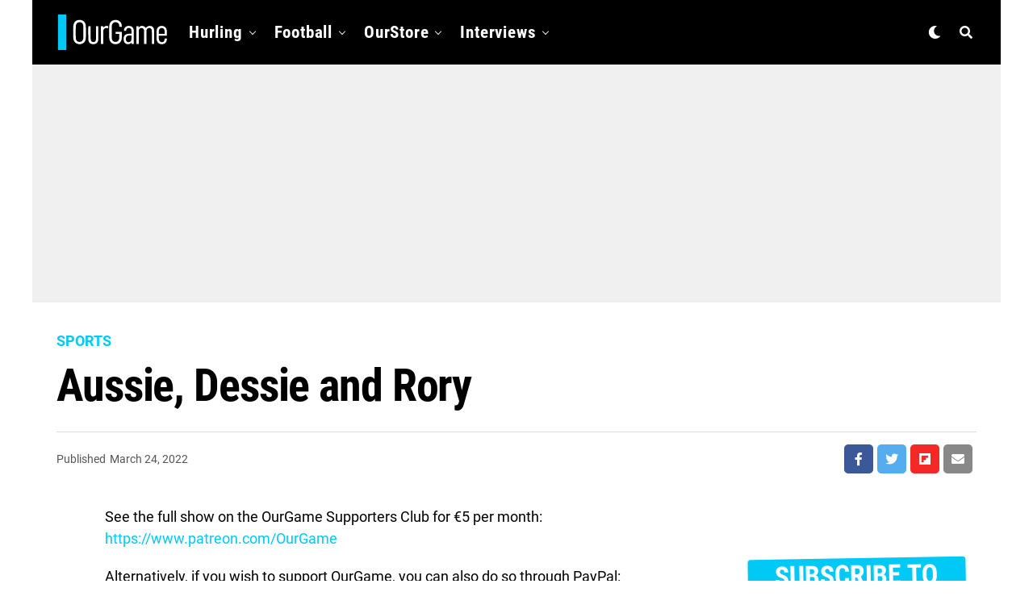

--- FILE ---
content_type: text/html; charset=utf-8
request_url: https://www.google.com/recaptcha/api2/aframe
body_size: 267
content:
<!DOCTYPE HTML><html><head><meta http-equiv="content-type" content="text/html; charset=UTF-8"></head><body><script nonce="3ZuJS_o95jGyC8naIy889A">/** Anti-fraud and anti-abuse applications only. See google.com/recaptcha */ try{var clients={'sodar':'https://pagead2.googlesyndication.com/pagead/sodar?'};window.addEventListener("message",function(a){try{if(a.source===window.parent){var b=JSON.parse(a.data);var c=clients[b['id']];if(c){var d=document.createElement('img');d.src=c+b['params']+'&rc='+(localStorage.getItem("rc::a")?sessionStorage.getItem("rc::b"):"");window.document.body.appendChild(d);sessionStorage.setItem("rc::e",parseInt(sessionStorage.getItem("rc::e")||0)+1);localStorage.setItem("rc::h",'1765565625363');}}}catch(b){}});window.parent.postMessage("_grecaptcha_ready", "*");}catch(b){}</script></body></html>

--- FILE ---
content_type: text/css
request_url: https://ourgame.ie/wp-content/cache/autoptimize/css/autoptimize_single_f764ed0ee36ecf2cedbc538a18b6bbca.css?ver=1647289960
body_size: 2190
content:
@font-face{font-family:'Heebo';font-style:normal;font-weight:300;font-display:swap;src:url('https://ourgame.ie/wp-content/uploads/omgf/zox-fonts/heebo-normal-300.eot');src:url('https://ourgame.ie/wp-content/uploads/omgf/zox-fonts/heebo-normal-300.woff2') format('woff2'),url('https://ourgame.ie/wp-content/uploads/omgf/zox-fonts/heebo-normal-300.woff') format('woff'),url('https://ourgame.ie/wp-content/uploads/omgf/zox-fonts/heebo-normal-300.ttf') format('ttf'),url('https://ourgame.ie/wp-content/uploads/omgf/zox-fonts/heebo-normal-300.svg') format('svg')}@font-face{font-family:'Heebo';font-style:normal;font-weight:400;font-display:swap;src:url('https://ourgame.ie/wp-content/uploads/omgf/zox-fonts/heebo-normal-400.woff2') format('woff2'),url('https://ourgame.ie/wp-content/uploads/omgf/zox-fonts/heebo-normal-400.woff') format('woff'),url('https://ourgame.ie/wp-content/uploads/omgf/zox-fonts/heebo-normal-400.ttf') format('ttf'),url('https://ourgame.ie/wp-content/uploads/omgf/zox-fonts/heebo-normal-400.svg') format('svg')}@font-face{font-family:'Heebo';font-style:normal;font-weight:500;font-display:swap;src:url('https://ourgame.ie/wp-content/uploads/omgf/zox-fonts/heebo-normal-500.woff2') format('woff2'),url('https://ourgame.ie/wp-content/uploads/omgf/zox-fonts/heebo-normal-500.woff') format('woff'),url('https://ourgame.ie/wp-content/uploads/omgf/zox-fonts/heebo-normal-500.ttf') format('ttf'),url('https://ourgame.ie/wp-content/uploads/omgf/zox-fonts/heebo-normal-500.svg') format('svg')}@font-face{font-family:'Heebo';font-style:normal;font-weight:700;font-display:swap;src:url('https://ourgame.ie/wp-content/uploads/omgf/zox-fonts/heebo-normal-700.woff2') format('woff2'),url('https://ourgame.ie/wp-content/uploads/omgf/zox-fonts/heebo-normal-700.woff') format('woff'),url('https://ourgame.ie/wp-content/uploads/omgf/zox-fonts/heebo-normal-700.ttf') format('ttf'),url('https://ourgame.ie/wp-content/uploads/omgf/zox-fonts/heebo-normal-700.svg') format('svg')}@font-face{font-family:'Heebo';font-style:normal;font-weight:900;font-display:swap;src:url('https://ourgame.ie/wp-content/uploads/omgf/zox-fonts/heebo-normal-900.woff2') format('woff2'),url('https://ourgame.ie/wp-content/uploads/omgf/zox-fonts/heebo-normal-900.woff') format('woff'),url('https://ourgame.ie/wp-content/uploads/omgf/zox-fonts/heebo-normal-900.ttf') format('ttf'),url('https://ourgame.ie/wp-content/uploads/omgf/zox-fonts/heebo-normal-900.svg') format('svg')}@font-face{font-family:'Heebo';font-style:normal;font-weight:800;font-display:swap;src:url('https://ourgame.ie/wp-content/uploads/omgf/zox-fonts/heebo-normal-800.woff2') format('woff2'),url('https://ourgame.ie/wp-content/uploads/omgf/zox-fonts/heebo-normal-800.woff') format('woff'),url('https://ourgame.ie/wp-content/uploads/omgf/zox-fonts/heebo-normal-800.ttf') format('ttf'),url('https://ourgame.ie/wp-content/uploads/omgf/zox-fonts/heebo-normal-800.svg') format('svg')}@font-face{font-family:'Alegreya';font-style:normal;font-weight:400;font-display:swap;src:url('https://ourgame.ie/wp-content/uploads/omgf/zox-fonts/alegreya-normal-400.woff2') format('woff2'),url('https://ourgame.ie/wp-content/uploads/omgf/zox-fonts/alegreya-normal-400.woff') format('woff'),url('https://ourgame.ie/wp-content/uploads/omgf/zox-fonts/alegreya-normal-400.ttf') format('ttf'),url('https://ourgame.ie/wp-content/uploads/omgf/zox-fonts/alegreya-normal-400.svg') format('svg')}@font-face{font-family:'Alegreya';font-style:normal;font-weight:500;font-display:swap;src:url('https://ourgame.ie/wp-content/uploads/omgf/zox-fonts/alegreya-normal-500.woff2') format('woff2'),url('https://ourgame.ie/wp-content/uploads/omgf/zox-fonts/alegreya-normal-500.woff') format('woff'),url('https://ourgame.ie/wp-content/uploads/omgf/zox-fonts/alegreya-normal-500.ttf') format('ttf'),url('https://ourgame.ie/wp-content/uploads/omgf/zox-fonts/alegreya-normal-500.svg') format('svg')}@font-face{font-family:'Alegreya';font-style:normal;font-weight:700;font-display:swap;src:url('https://ourgame.ie/wp-content/uploads/omgf/zox-fonts/alegreya-normal-700.woff2') format('woff2'),url('https://ourgame.ie/wp-content/uploads/omgf/zox-fonts/alegreya-normal-700.woff') format('woff'),url('https://ourgame.ie/wp-content/uploads/omgf/zox-fonts/alegreya-normal-700.ttf') format('ttf'),url('https://ourgame.ie/wp-content/uploads/omgf/zox-fonts/alegreya-normal-700.svg') format('svg')}@font-face{font-family:'Alegreya';font-style:normal;font-weight:800;font-display:swap;src:url('https://ourgame.ie/wp-content/uploads/omgf/zox-fonts/alegreya-normal-800.woff2') format('woff2'),url('https://ourgame.ie/wp-content/uploads/omgf/zox-fonts/alegreya-normal-800.woff') format('woff'),url('https://ourgame.ie/wp-content/uploads/omgf/zox-fonts/alegreya-normal-800.ttf') format('ttf'),url('https://ourgame.ie/wp-content/uploads/omgf/zox-fonts/alegreya-normal-800.svg') format('svg')}@font-face{font-family:'Alegreya';font-style:normal;font-weight:900;font-display:swap;src:url('https://ourgame.ie/wp-content/uploads/omgf/zox-fonts/alegreya-normal-900.woff2') format('woff2'),url('https://ourgame.ie/wp-content/uploads/omgf/zox-fonts/alegreya-normal-900.woff') format('woff'),url('https://ourgame.ie/wp-content/uploads/omgf/zox-fonts/alegreya-normal-900.ttf') format('ttf'),url('https://ourgame.ie/wp-content/uploads/omgf/zox-fonts/alegreya-normal-900.svg') format('svg')}@font-face{font-family:'Josefin Sans';font-style:normal;font-weight:300;font-display:swap;src:url('https://ourgame.ie/wp-content/uploads/omgf/zox-fonts/josefin-sans-normal-300.woff2') format('woff2'),url('https://ourgame.ie/wp-content/uploads/omgf/zox-fonts/josefin-sans-normal-300.woff') format('woff'),url('https://ourgame.ie/wp-content/uploads/omgf/zox-fonts/josefin-sans-normal-300.ttf') format('ttf'),url('https://ourgame.ie/wp-content/uploads/omgf/zox-fonts/josefin-sans-normal-300.svg') format('svg')}@font-face{font-family:'Josefin Sans';font-style:normal;font-weight:400;font-display:swap;src:url('https://ourgame.ie/wp-content/uploads/omgf/zox-fonts/josefin-sans-normal-400.woff2') format('woff2'),url('https://ourgame.ie/wp-content/uploads/omgf/zox-fonts/josefin-sans-normal-400.woff') format('woff'),url('https://ourgame.ie/wp-content/uploads/omgf/zox-fonts/josefin-sans-normal-400.ttf') format('ttf'),url('https://ourgame.ie/wp-content/uploads/omgf/zox-fonts/josefin-sans-normal-400.svg') format('svg')}@font-face{font-family:'Josefin Sans';font-style:normal;font-weight:700;font-display:swap;src:url('https://ourgame.ie/wp-content/uploads/omgf/zox-fonts/josefin-sans-normal-700.woff2') format('woff2'),url('https://ourgame.ie/wp-content/uploads/omgf/zox-fonts/josefin-sans-normal-700.woff') format('woff'),url('https://ourgame.ie/wp-content/uploads/omgf/zox-fonts/josefin-sans-normal-700.ttf') format('ttf'),url('https://ourgame.ie/wp-content/uploads/omgf/zox-fonts/josefin-sans-normal-700.svg') format('svg')}@font-face{font-family:'Josefin Sans';font-style:normal;font-weight:600;font-display:swap;src:url('https://ourgame.ie/wp-content/uploads/omgf/zox-fonts/josefin-sans-normal-600.woff2') format('woff2'),url('https://ourgame.ie/wp-content/uploads/omgf/zox-fonts/josefin-sans-normal-600.woff') format('woff'),url('https://ourgame.ie/wp-content/uploads/omgf/zox-fonts/josefin-sans-normal-600.ttf') format('ttf'),url('https://ourgame.ie/wp-content/uploads/omgf/zox-fonts/josefin-sans-normal-600.svg') format('svg')}@font-face{font-family:'Libre Franklin';font-style:normal;font-weight:400;font-display:swap;src:url('https://ourgame.ie/wp-content/uploads/omgf/zox-fonts/libre-franklin-normal-400.woff2') format('woff2'),url('https://ourgame.ie/wp-content/uploads/omgf/zox-fonts/libre-franklin-normal-400.woff') format('woff'),url('https://ourgame.ie/wp-content/uploads/omgf/zox-fonts/libre-franklin-normal-400.ttf') format('ttf'),url('https://ourgame.ie/wp-content/uploads/omgf/zox-fonts/libre-franklin-normal-400.svg') format('svg')}@font-face{font-family:'Libre Franklin';font-style:normal;font-weight:300;font-display:swap;src:url('https://ourgame.ie/wp-content/uploads/omgf/zox-fonts/libre-franklin-normal-300.woff2') format('woff2'),url('https://ourgame.ie/wp-content/uploads/omgf/zox-fonts/libre-franklin-normal-300.woff') format('woff'),url('https://ourgame.ie/wp-content/uploads/omgf/zox-fonts/libre-franklin-normal-300.ttf') format('ttf'),url('https://ourgame.ie/wp-content/uploads/omgf/zox-fonts/libre-franklin-normal-300.svg') format('svg')}@font-face{font-family:'Libre Franklin';font-style:normal;font-weight:500;font-display:swap;src:url('https://ourgame.ie/wp-content/uploads/omgf/zox-fonts/libre-franklin-normal-500.woff2') format('woff2'),url('https://ourgame.ie/wp-content/uploads/omgf/zox-fonts/libre-franklin-normal-500.woff') format('woff'),url('https://ourgame.ie/wp-content/uploads/omgf/zox-fonts/libre-franklin-normal-500.ttf') format('ttf'),url('https://ourgame.ie/wp-content/uploads/omgf/zox-fonts/libre-franklin-normal-500.svg') format('svg')}@font-face{font-family:'Libre Franklin';font-style:normal;font-weight:600;font-display:swap;src:url('https://ourgame.ie/wp-content/uploads/omgf/zox-fonts/libre-franklin-normal-600.woff2') format('woff2'),url('https://ourgame.ie/wp-content/uploads/omgf/zox-fonts/libre-franklin-normal-600.woff') format('woff'),url('https://ourgame.ie/wp-content/uploads/omgf/zox-fonts/libre-franklin-normal-600.ttf') format('ttf'),url('https://ourgame.ie/wp-content/uploads/omgf/zox-fonts/libre-franklin-normal-600.svg') format('svg')}@font-face{font-family:'Libre Franklin';font-style:normal;font-weight:700;font-display:swap;src:url('https://ourgame.ie/wp-content/uploads/omgf/zox-fonts/libre-franklin-normal-700.woff2') format('woff2'),url('https://ourgame.ie/wp-content/uploads/omgf/zox-fonts/libre-franklin-normal-700.woff') format('woff'),url('https://ourgame.ie/wp-content/uploads/omgf/zox-fonts/libre-franklin-normal-700.ttf') format('ttf'),url('https://ourgame.ie/wp-content/uploads/omgf/zox-fonts/libre-franklin-normal-700.svg') format('svg')}@font-face{font-family:'Libre Franklin';font-style:normal;font-weight:800;font-display:swap;src:url('https://ourgame.ie/wp-content/uploads/omgf/zox-fonts/libre-franklin-normal-800.woff2') format('woff2'),url('https://ourgame.ie/wp-content/uploads/omgf/zox-fonts/libre-franklin-normal-800.woff') format('woff'),url('https://ourgame.ie/wp-content/uploads/omgf/zox-fonts/libre-franklin-normal-800.ttf') format('ttf'),url('https://ourgame.ie/wp-content/uploads/omgf/zox-fonts/libre-franklin-normal-800.svg') format('svg')}@font-face{font-family:'Libre Franklin';font-style:normal;font-weight:900;font-display:swap;src:url('https://ourgame.ie/wp-content/uploads/omgf/zox-fonts/libre-franklin-normal-900.woff2') format('woff2'),url('https://ourgame.ie/wp-content/uploads/omgf/zox-fonts/libre-franklin-normal-900.woff') format('woff'),url('https://ourgame.ie/wp-content/uploads/omgf/zox-fonts/libre-franklin-normal-900.ttf') format('ttf'),url('https://ourgame.ie/wp-content/uploads/omgf/zox-fonts/libre-franklin-normal-900.svg') format('svg')}@font-face{font-family:'Frank Ruhl Libre';font-style:normal;font-weight:300;font-display:swap;src:url('https://ourgame.ie/wp-content/uploads/omgf/zox-fonts/frank-ruhl-libre-normal-300.woff2') format('woff2'),url('https://ourgame.ie/wp-content/uploads/omgf/zox-fonts/frank-ruhl-libre-normal-300.woff') format('woff'),url('https://ourgame.ie/wp-content/uploads/omgf/zox-fonts/frank-ruhl-libre-normal-300.ttf') format('ttf'),url('https://ourgame.ie/wp-content/uploads/omgf/zox-fonts/frank-ruhl-libre-normal-300.svg') format('svg')}@font-face{font-family:'Frank Ruhl Libre';font-style:normal;font-weight:500;font-display:swap;src:url('https://ourgame.ie/wp-content/uploads/omgf/zox-fonts/frank-ruhl-libre-normal-500.woff2') format('woff2'),url('https://ourgame.ie/wp-content/uploads/omgf/zox-fonts/frank-ruhl-libre-normal-500.woff') format('woff'),url('https://ourgame.ie/wp-content/uploads/omgf/zox-fonts/frank-ruhl-libre-normal-500.ttf') format('ttf'),url('https://ourgame.ie/wp-content/uploads/omgf/zox-fonts/frank-ruhl-libre-normal-500.svg') format('svg')}@font-face{font-family:'Frank Ruhl Libre';font-style:normal;font-weight:400;font-display:swap;src:url('https://ourgame.ie/wp-content/uploads/omgf/zox-fonts/frank-ruhl-libre-normal-400.woff2') format('woff2'),url('https://ourgame.ie/wp-content/uploads/omgf/zox-fonts/frank-ruhl-libre-normal-400.woff') format('woff'),url('https://ourgame.ie/wp-content/uploads/omgf/zox-fonts/frank-ruhl-libre-normal-400.ttf') format('ttf'),url('https://ourgame.ie/wp-content/uploads/omgf/zox-fonts/frank-ruhl-libre-normal-400.svg') format('svg')}@font-face{font-family:'Frank Ruhl Libre';font-style:normal;font-weight:700;font-display:swap;src:url('https://ourgame.ie/wp-content/uploads/omgf/zox-fonts/frank-ruhl-libre-normal-700.woff2') format('woff2'),url('https://ourgame.ie/wp-content/uploads/omgf/zox-fonts/frank-ruhl-libre-normal-700.woff') format('woff'),url('https://ourgame.ie/wp-content/uploads/omgf/zox-fonts/frank-ruhl-libre-normal-700.ttf') format('ttf'),url('https://ourgame.ie/wp-content/uploads/omgf/zox-fonts/frank-ruhl-libre-normal-700.svg') format('svg')}@font-face{font-family:'Frank Ruhl Libre';font-style:normal;font-weight:900;font-display:swap;src:url('https://ourgame.ie/wp-content/uploads/omgf/zox-fonts/frank-ruhl-libre-normal-900.woff2') format('woff2'),url('https://ourgame.ie/wp-content/uploads/omgf/zox-fonts/frank-ruhl-libre-normal-900.woff') format('woff'),url('https://ourgame.ie/wp-content/uploads/omgf/zox-fonts/frank-ruhl-libre-normal-900.ttf') format('ttf'),url('https://ourgame.ie/wp-content/uploads/omgf/zox-fonts/frank-ruhl-libre-normal-900.svg') format('svg')}@font-face{font-family:'Nunito Sans';font-style:normal;font-weight:300;font-display:swap;src:url('https://ourgame.ie/wp-content/uploads/omgf/zox-fonts/nunito-sans-normal-300.woff2') format('woff2'),url('https://ourgame.ie/wp-content/uploads/omgf/zox-fonts/nunito-sans-normal-300.woff') format('woff'),url('https://ourgame.ie/wp-content/uploads/omgf/zox-fonts/nunito-sans-normal-300.ttf') format('ttf'),url('https://ourgame.ie/wp-content/uploads/omgf/zox-fonts/nunito-sans-normal-300.svg') format('svg')}@font-face{font-family:'Nunito Sans';font-style:normal;font-weight:400;font-display:swap;src:url('https://ourgame.ie/wp-content/uploads/omgf/zox-fonts/nunito-sans-normal-400.woff2') format('woff2'),url('https://ourgame.ie/wp-content/uploads/omgf/zox-fonts/nunito-sans-normal-400.woff') format('woff'),url('https://ourgame.ie/wp-content/uploads/omgf/zox-fonts/nunito-sans-normal-400.ttf') format('ttf'),url('https://ourgame.ie/wp-content/uploads/omgf/zox-fonts/nunito-sans-normal-400.svg') format('svg')}@font-face{font-family:'Nunito Sans';font-style:normal;font-weight:600;font-display:swap;src:url('https://ourgame.ie/wp-content/uploads/omgf/zox-fonts/nunito-sans-normal-600.woff2') format('woff2'),url('https://ourgame.ie/wp-content/uploads/omgf/zox-fonts/nunito-sans-normal-600.woff') format('woff'),url('https://ourgame.ie/wp-content/uploads/omgf/zox-fonts/nunito-sans-normal-600.ttf') format('ttf'),url('https://ourgame.ie/wp-content/uploads/omgf/zox-fonts/nunito-sans-normal-600.svg') format('svg')}@font-face{font-family:'Nunito Sans';font-style:normal;font-weight:700;font-display:swap;src:url('https://ourgame.ie/wp-content/uploads/omgf/zox-fonts/nunito-sans-normal-700.woff2') format('woff2'),url('https://ourgame.ie/wp-content/uploads/omgf/zox-fonts/nunito-sans-normal-700.woff') format('woff'),url('https://ourgame.ie/wp-content/uploads/omgf/zox-fonts/nunito-sans-normal-700.ttf') format('ttf'),url('https://ourgame.ie/wp-content/uploads/omgf/zox-fonts/nunito-sans-normal-700.svg') format('svg')}@font-face{font-family:'Nunito Sans';font-style:normal;font-weight:800;font-display:swap;src:url('https://ourgame.ie/wp-content/uploads/omgf/zox-fonts/nunito-sans-normal-800.woff2') format('woff2'),url('https://ourgame.ie/wp-content/uploads/omgf/zox-fonts/nunito-sans-normal-800.woff') format('woff'),url('https://ourgame.ie/wp-content/uploads/omgf/zox-fonts/nunito-sans-normal-800.ttf') format('ttf'),url('https://ourgame.ie/wp-content/uploads/omgf/zox-fonts/nunito-sans-normal-800.svg') format('svg')}@font-face{font-family:'Nunito Sans';font-style:normal;font-weight:900;font-display:swap;src:url('https://ourgame.ie/wp-content/uploads/omgf/zox-fonts/nunito-sans-normal-900.woff2') format('woff2'),url('https://ourgame.ie/wp-content/uploads/omgf/zox-fonts/nunito-sans-normal-900.woff') format('woff'),url('https://ourgame.ie/wp-content/uploads/omgf/zox-fonts/nunito-sans-normal-900.ttf') format('ttf'),url('https://ourgame.ie/wp-content/uploads/omgf/zox-fonts/nunito-sans-normal-900.svg') format('svg')}@font-face{font-family:'Montserrat';font-style:normal;font-weight:300;font-display:swap;src:url('https://ourgame.ie/wp-content/uploads/omgf/zox-fonts/montserrat-normal-300.woff2') format('woff2'),url('https://ourgame.ie/wp-content/uploads/omgf/zox-fonts/montserrat-normal-300.woff') format('woff'),url('https://ourgame.ie/wp-content/uploads/omgf/zox-fonts/montserrat-normal-300.ttf') format('ttf'),url('https://ourgame.ie/wp-content/uploads/omgf/zox-fonts/montserrat-normal-300.svg') format('svg')}@font-face{font-family:'Montserrat';font-style:normal;font-weight:400;font-display:swap;src:url('https://ourgame.ie/wp-content/uploads/omgf/zox-fonts/montserrat-normal-400.woff2') format('woff2'),url('https://ourgame.ie/wp-content/uploads/omgf/zox-fonts/montserrat-normal-400.woff') format('woff'),url('https://ourgame.ie/wp-content/uploads/omgf/zox-fonts/montserrat-normal-400.ttf') format('ttf'),url('https://ourgame.ie/wp-content/uploads/omgf/zox-fonts/montserrat-normal-400.svg') format('svg')}@font-face{font-family:'Montserrat';font-style:normal;font-weight:500;font-display:swap;src:url('https://ourgame.ie/wp-content/uploads/omgf/zox-fonts/montserrat-normal-500.woff2') format('woff2'),url('https://ourgame.ie/wp-content/uploads/omgf/zox-fonts/montserrat-normal-500.woff') format('woff'),url('https://ourgame.ie/wp-content/uploads/omgf/zox-fonts/montserrat-normal-500.ttf') format('ttf'),url('https://ourgame.ie/wp-content/uploads/omgf/zox-fonts/montserrat-normal-500.svg') format('svg')}@font-face{font-family:'Montserrat';font-style:normal;font-weight:600;font-display:swap;src:url('https://ourgame.ie/wp-content/uploads/omgf/zox-fonts/montserrat-normal-600.woff2') format('woff2'),url('https://ourgame.ie/wp-content/uploads/omgf/zox-fonts/montserrat-normal-600.woff') format('woff'),url('https://ourgame.ie/wp-content/uploads/omgf/zox-fonts/montserrat-normal-600.ttf') format('ttf'),url('https://ourgame.ie/wp-content/uploads/omgf/zox-fonts/montserrat-normal-600.svg') format('svg')}@font-face{font-family:'Montserrat';font-style:normal;font-weight:700;font-display:swap;src:url('https://ourgame.ie/wp-content/uploads/omgf/zox-fonts/montserrat-normal-700.woff2') format('woff2'),url('https://ourgame.ie/wp-content/uploads/omgf/zox-fonts/montserrat-normal-700.woff') format('woff'),url('https://ourgame.ie/wp-content/uploads/omgf/zox-fonts/montserrat-normal-700.ttf') format('ttf'),url('https://ourgame.ie/wp-content/uploads/omgf/zox-fonts/montserrat-normal-700.svg') format('svg')}@font-face{font-family:'Montserrat';font-style:normal;font-weight:800;font-display:swap;src:url('https://ourgame.ie/wp-content/uploads/omgf/zox-fonts/montserrat-normal-800.woff2') format('woff2'),url('https://ourgame.ie/wp-content/uploads/omgf/zox-fonts/montserrat-normal-800.woff') format('woff'),url('https://ourgame.ie/wp-content/uploads/omgf/zox-fonts/montserrat-normal-800.ttf') format('ttf'),url('https://ourgame.ie/wp-content/uploads/omgf/zox-fonts/montserrat-normal-800.svg') format('svg')}@font-face{font-family:'Montserrat';font-style:normal;font-weight:900;font-display:swap;src:url('https://ourgame.ie/wp-content/uploads/omgf/zox-fonts/montserrat-normal-900.woff2') format('woff2'),url('https://ourgame.ie/wp-content/uploads/omgf/zox-fonts/montserrat-normal-900.woff') format('woff'),url('https://ourgame.ie/wp-content/uploads/omgf/zox-fonts/montserrat-normal-900.ttf') format('ttf'),url('https://ourgame.ie/wp-content/uploads/omgf/zox-fonts/montserrat-normal-900.svg') format('svg')}@font-face{font-family:'Anton';font-style:normal;font-weight:400;font-display:swap;src:url('https://ourgame.ie/wp-content/uploads/omgf/zox-fonts/anton-normal-400.woff2') format('woff2'),url('https://ourgame.ie/wp-content/uploads/omgf/zox-fonts/anton-normal-400.woff') format('woff'),url('https://ourgame.ie/wp-content/uploads/omgf/zox-fonts/anton-normal-400.ttf') format('ttf'),url('https://ourgame.ie/wp-content/uploads/omgf/zox-fonts/anton-normal-400.svg') format('svg')}@font-face{font-family:'Noto Serif';font-style:normal;font-weight:400;font-display:swap;src:url('https://ourgame.ie/wp-content/uploads/omgf/zox-fonts/noto-serif-normal-400.woff2') format('woff2'),url('https://ourgame.ie/wp-content/uploads/omgf/zox-fonts/noto-serif-normal-400.woff') format('woff'),url('https://ourgame.ie/wp-content/uploads/omgf/zox-fonts/noto-serif-normal-400.ttf') format('ttf'),url('https://ourgame.ie/wp-content/uploads/omgf/zox-fonts/noto-serif-normal-400.svg') format('svg')}@font-face{font-family:'Noto Serif';font-style:normal;font-weight:700;font-display:swap;src:url('https://ourgame.ie/wp-content/uploads/omgf/zox-fonts/noto-serif-normal-700.woff2') format('woff2'),url('https://ourgame.ie/wp-content/uploads/omgf/zox-fonts/noto-serif-normal-700.woff') format('woff'),url('https://ourgame.ie/wp-content/uploads/omgf/zox-fonts/noto-serif-normal-700.ttf') format('ttf'),url('https://ourgame.ie/wp-content/uploads/omgf/zox-fonts/noto-serif-normal-700.svg') format('svg')}@font-face{font-family:'Nunito';font-style:normal;font-weight:300;font-display:swap;src:url('https://ourgame.ie/wp-content/uploads/omgf/zox-fonts/nunito-normal-300.woff2') format('woff2'),url('https://ourgame.ie/wp-content/uploads/omgf/zox-fonts/nunito-normal-300.woff') format('woff'),url('https://ourgame.ie/wp-content/uploads/omgf/zox-fonts/nunito-normal-300.ttf') format('ttf'),url('https://ourgame.ie/wp-content/uploads/omgf/zox-fonts/nunito-normal-300.svg') format('svg')}@font-face{font-family:'Nunito';font-style:normal;font-weight:400;font-display:swap;src:url('https://ourgame.ie/wp-content/uploads/omgf/zox-fonts/nunito-normal-400.woff2') format('woff2'),url('https://ourgame.ie/wp-content/uploads/omgf/zox-fonts/nunito-normal-400.woff') format('woff'),url('https://ourgame.ie/wp-content/uploads/omgf/zox-fonts/nunito-normal-400.ttf') format('ttf'),url('https://ourgame.ie/wp-content/uploads/omgf/zox-fonts/nunito-normal-400.svg') format('svg')}@font-face{font-family:'Nunito';font-style:normal;font-weight:600;font-display:swap;src:url('https://ourgame.ie/wp-content/uploads/omgf/zox-fonts/nunito-normal-600.woff2') format('woff2'),url('https://ourgame.ie/wp-content/uploads/omgf/zox-fonts/nunito-normal-600.woff') format('woff'),url('https://ourgame.ie/wp-content/uploads/omgf/zox-fonts/nunito-normal-600.ttf') format('ttf'),url('https://ourgame.ie/wp-content/uploads/omgf/zox-fonts/nunito-normal-600.svg') format('svg')}@font-face{font-family:'Nunito';font-style:normal;font-weight:700;font-display:swap;src:url('https://ourgame.ie/wp-content/uploads/omgf/zox-fonts/nunito-normal-700.woff2') format('woff2'),url('https://ourgame.ie/wp-content/uploads/omgf/zox-fonts/nunito-normal-700.woff') format('woff'),url('https://ourgame.ie/wp-content/uploads/omgf/zox-fonts/nunito-normal-700.ttf') format('ttf'),url('https://ourgame.ie/wp-content/uploads/omgf/zox-fonts/nunito-normal-700.svg') format('svg')}@font-face{font-family:'Nunito';font-style:normal;font-weight:800;font-display:swap;src:url('https://ourgame.ie/wp-content/uploads/omgf/zox-fonts/nunito-normal-800.woff2') format('woff2'),url('https://ourgame.ie/wp-content/uploads/omgf/zox-fonts/nunito-normal-800.woff') format('woff'),url('https://ourgame.ie/wp-content/uploads/omgf/zox-fonts/nunito-normal-800.ttf') format('ttf'),url('https://ourgame.ie/wp-content/uploads/omgf/zox-fonts/nunito-normal-800.svg') format('svg')}@font-face{font-family:'Nunito';font-style:normal;font-weight:900;font-display:swap;src:url('https://ourgame.ie/wp-content/uploads/omgf/zox-fonts/nunito-normal-900.woff2') format('woff2'),url('https://ourgame.ie/wp-content/uploads/omgf/zox-fonts/nunito-normal-900.woff') format('woff'),url('https://ourgame.ie/wp-content/uploads/omgf/zox-fonts/nunito-normal-900.ttf') format('ttf'),url('https://ourgame.ie/wp-content/uploads/omgf/zox-fonts/nunito-normal-900.svg') format('svg')}@font-face{font-family:'Rajdhani';font-style:normal;font-weight:300;font-display:swap;src:url('https://ourgame.ie/wp-content/uploads/omgf/zox-fonts/rajdhani-normal-300.woff2') format('woff2'),url('https://ourgame.ie/wp-content/uploads/omgf/zox-fonts/rajdhani-normal-300.woff') format('woff'),url('https://ourgame.ie/wp-content/uploads/omgf/zox-fonts/rajdhani-normal-300.ttf') format('ttf'),url('https://ourgame.ie/wp-content/uploads/omgf/zox-fonts/rajdhani-normal-300.svg') format('svg')}@font-face{font-family:'Rajdhani';font-style:normal;font-weight:500;font-display:swap;src:url('https://ourgame.ie/wp-content/uploads/omgf/zox-fonts/rajdhani-normal-500.woff2') format('woff2'),url('https://ourgame.ie/wp-content/uploads/omgf/zox-fonts/rajdhani-normal-500.woff') format('woff'),url('https://ourgame.ie/wp-content/uploads/omgf/zox-fonts/rajdhani-normal-500.ttf') format('ttf'),url('https://ourgame.ie/wp-content/uploads/omgf/zox-fonts/rajdhani-normal-500.svg') format('svg')}@font-face{font-family:'Rajdhani';font-style:normal;font-weight:400;font-display:swap;src:url('https://ourgame.ie/wp-content/uploads/omgf/zox-fonts/rajdhani-normal-400.woff2') format('woff2'),url('https://ourgame.ie/wp-content/uploads/omgf/zox-fonts/rajdhani-normal-400.woff') format('woff'),url('https://ourgame.ie/wp-content/uploads/omgf/zox-fonts/rajdhani-normal-400.ttf') format('ttf'),url('https://ourgame.ie/wp-content/uploads/omgf/zox-fonts/rajdhani-normal-400.svg') format('svg')}@font-face{font-family:'Rajdhani';font-style:normal;font-weight:600;font-display:swap;src:url('https://ourgame.ie/wp-content/uploads/omgf/zox-fonts/rajdhani-normal-600.woff2') format('woff2'),url('https://ourgame.ie/wp-content/uploads/omgf/zox-fonts/rajdhani-normal-600.woff') format('woff'),url('https://ourgame.ie/wp-content/uploads/omgf/zox-fonts/rajdhani-normal-600.ttf') format('ttf'),url('https://ourgame.ie/wp-content/uploads/omgf/zox-fonts/rajdhani-normal-600.svg') format('svg')}@font-face{font-family:'Rajdhani';font-style:normal;font-weight:700;font-display:swap;src:url('https://ourgame.ie/wp-content/uploads/omgf/zox-fonts/rajdhani-normal-700.woff2') format('woff2'),url('https://ourgame.ie/wp-content/uploads/omgf/zox-fonts/rajdhani-normal-700.woff') format('woff'),url('https://ourgame.ie/wp-content/uploads/omgf/zox-fonts/rajdhani-normal-700.ttf') format('ttf'),url('https://ourgame.ie/wp-content/uploads/omgf/zox-fonts/rajdhani-normal-700.svg') format('svg')}@font-face{font-family:'Titillium Web';font-style:normal;font-weight:300;font-display:swap;src:url('https://ourgame.ie/wp-content/uploads/omgf/zox-fonts/titillium-web-normal-300.woff2') format('woff2'),url('https://ourgame.ie/wp-content/uploads/omgf/zox-fonts/titillium-web-normal-300.woff') format('woff'),url('https://ourgame.ie/wp-content/uploads/omgf/zox-fonts/titillium-web-normal-300.ttf') format('ttf'),url('https://ourgame.ie/wp-content/uploads/omgf/zox-fonts/titillium-web-normal-300.svg') format('svg')}@font-face{font-family:'Titillium Web';font-style:normal;font-weight:400;font-display:swap;src:url('https://ourgame.ie/wp-content/uploads/omgf/zox-fonts/titillium-web-normal-400.woff2') format('woff2'),url('https://ourgame.ie/wp-content/uploads/omgf/zox-fonts/titillium-web-normal-400.woff') format('woff'),url('https://ourgame.ie/wp-content/uploads/omgf/zox-fonts/titillium-web-normal-400.ttf') format('ttf'),url('https://ourgame.ie/wp-content/uploads/omgf/zox-fonts/titillium-web-normal-400.svg') format('svg')}@font-face{font-family:'Titillium Web';font-style:normal;font-weight:600;font-display:swap;src:url('https://ourgame.ie/wp-content/uploads/omgf/zox-fonts/titillium-web-normal-600.woff2') format('woff2'),url('https://ourgame.ie/wp-content/uploads/omgf/zox-fonts/titillium-web-normal-600.woff') format('woff'),url('https://ourgame.ie/wp-content/uploads/omgf/zox-fonts/titillium-web-normal-600.ttf') format('ttf'),url('https://ourgame.ie/wp-content/uploads/omgf/zox-fonts/titillium-web-normal-600.svg') format('svg')}@font-face{font-family:'Titillium Web';font-style:normal;font-weight:700;font-display:swap;src:url('https://ourgame.ie/wp-content/uploads/omgf/zox-fonts/titillium-web-normal-700.woff2') format('woff2'),url('https://ourgame.ie/wp-content/uploads/omgf/zox-fonts/titillium-web-normal-700.woff') format('woff'),url('https://ourgame.ie/wp-content/uploads/omgf/zox-fonts/titillium-web-normal-700.ttf') format('ttf'),url('https://ourgame.ie/wp-content/uploads/omgf/zox-fonts/titillium-web-normal-700.svg') format('svg')}@font-face{font-family:'Titillium Web';font-style:normal;font-weight:900;font-display:swap;src:url('https://ourgame.ie/wp-content/uploads/omgf/zox-fonts/titillium-web-normal-900.woff2') format('woff2'),url('https://ourgame.ie/wp-content/uploads/omgf/zox-fonts/titillium-web-normal-900.woff') format('woff'),url('https://ourgame.ie/wp-content/uploads/omgf/zox-fonts/titillium-web-normal-900.ttf') format('ttf'),url('https://ourgame.ie/wp-content/uploads/omgf/zox-fonts/titillium-web-normal-900.svg') format('svg')}@font-face{font-family:'PT Serif';font-style:normal;font-weight:400;font-display:swap;src:url('https://ourgame.ie/wp-content/uploads/omgf/zox-fonts/pt-serif-normal-400.woff2') format('woff2'),url('https://ourgame.ie/wp-content/uploads/omgf/zox-fonts/pt-serif-normal-400.woff') format('woff'),url('https://ourgame.ie/wp-content/uploads/omgf/zox-fonts/pt-serif-normal-400.ttf') format('ttf'),url('https://ourgame.ie/wp-content/uploads/omgf/zox-fonts/pt-serif-normal-400.svg') format('svg')}@font-face{font-family:'PT Serif';font-style:normal;font-weight:700;font-display:swap;src:url('https://ourgame.ie/wp-content/uploads/omgf/zox-fonts/pt-serif-normal-700.woff2') format('woff2'),url('https://ourgame.ie/wp-content/uploads/omgf/zox-fonts/pt-serif-normal-700.woff') format('woff'),url('https://ourgame.ie/wp-content/uploads/omgf/zox-fonts/pt-serif-normal-700.ttf') format('ttf'),url('https://ourgame.ie/wp-content/uploads/omgf/zox-fonts/pt-serif-normal-700.svg') format('svg')}@font-face{font-family:'Amiri';font-style:normal;font-weight:400;font-display:swap;src:url('https://ourgame.ie/wp-content/uploads/omgf/zox-fonts/amiri-normal-400.woff2') format('woff2'),url('https://ourgame.ie/wp-content/uploads/omgf/zox-fonts/amiri-normal-400.woff') format('woff'),url('https://ourgame.ie/wp-content/uploads/omgf/zox-fonts/amiri-normal-400.ttf') format('ttf'),url('https://ourgame.ie/wp-content/uploads/omgf/zox-fonts/amiri-normal-400.svg') format('svg')}@font-face{font-family:'Amiri';font-style:normal;font-weight:700;font-display:swap;src:url('https://ourgame.ie/wp-content/uploads/omgf/zox-fonts/amiri-normal-700.woff2') format('woff2'),url('https://ourgame.ie/wp-content/uploads/omgf/zox-fonts/amiri-normal-700.woff') format('woff'),url('https://ourgame.ie/wp-content/uploads/omgf/zox-fonts/amiri-normal-700.ttf') format('ttf'),url('https://ourgame.ie/wp-content/uploads/omgf/zox-fonts/amiri-normal-700.svg') format('svg')}@font-face{font-family:'Oswald';font-style:normal;font-weight:300;font-display:swap;src:url('https://ourgame.ie/wp-content/uploads/omgf/zox-fonts/oswald-normal-300.woff2') format('woff2'),url('https://ourgame.ie/wp-content/uploads/omgf/zox-fonts/oswald-normal-300.woff') format('woff'),url('https://ourgame.ie/wp-content/uploads/omgf/zox-fonts/oswald-normal-300.ttf') format('ttf'),url('https://ourgame.ie/wp-content/uploads/omgf/zox-fonts/oswald-normal-300.svg') format('svg')}@font-face{font-family:'Oswald';font-style:normal;font-weight:400;font-display:swap;src:url('https://ourgame.ie/wp-content/uploads/omgf/zox-fonts/oswald-normal-400.woff2') format('woff2'),url('https://ourgame.ie/wp-content/uploads/omgf/zox-fonts/oswald-normal-400.woff') format('woff'),url('https://ourgame.ie/wp-content/uploads/omgf/zox-fonts/oswald-normal-400.ttf') format('ttf'),url('https://ourgame.ie/wp-content/uploads/omgf/zox-fonts/oswald-normal-400.svg') format('svg')}@font-face{font-family:'Oswald';font-style:normal;font-weight:500;font-display:swap;src:url('https://ourgame.ie/wp-content/uploads/omgf/zox-fonts/oswald-normal-500.woff2') format('woff2'),url('https://ourgame.ie/wp-content/uploads/omgf/zox-fonts/oswald-normal-500.woff') format('woff'),url('https://ourgame.ie/wp-content/uploads/omgf/zox-fonts/oswald-normal-500.ttf') format('ttf'),url('https://ourgame.ie/wp-content/uploads/omgf/zox-fonts/oswald-normal-500.svg') format('svg')}@font-face{font-family:'Oswald';font-style:normal;font-weight:600;font-display:swap;src:url('https://ourgame.ie/wp-content/uploads/omgf/zox-fonts/oswald-normal-600.woff2') format('woff2'),url('https://ourgame.ie/wp-content/uploads/omgf/zox-fonts/oswald-normal-600.woff') format('woff'),url('https://ourgame.ie/wp-content/uploads/omgf/zox-fonts/oswald-normal-600.ttf') format('ttf'),url('https://ourgame.ie/wp-content/uploads/omgf/zox-fonts/oswald-normal-600.svg') format('svg')}@font-face{font-family:'Oswald';font-style:normal;font-weight:700;font-display:swap;src:url('https://ourgame.ie/wp-content/uploads/omgf/zox-fonts/oswald-normal-700.woff2') format('woff2'),url('https://ourgame.ie/wp-content/uploads/omgf/zox-fonts/oswald-normal-700.woff') format('woff'),url('https://ourgame.ie/wp-content/uploads/omgf/zox-fonts/oswald-normal-700.ttf') format('ttf'),url('https://ourgame.ie/wp-content/uploads/omgf/zox-fonts/oswald-normal-700.svg') format('svg')}@font-face{font-family:'Roboto Mono';font-style:normal;font-weight:400;font-display:swap;src:url('https://ourgame.ie/wp-content/uploads/omgf/zox-fonts/roboto-mono-normal-400.woff2') format('woff2'),url('https://ourgame.ie/wp-content/uploads/omgf/zox-fonts/roboto-mono-normal-400.woff') format('woff'),url('https://ourgame.ie/wp-content/uploads/omgf/zox-fonts/roboto-mono-normal-400.ttf') format('ttf'),url('https://ourgame.ie/wp-content/uploads/omgf/zox-fonts/roboto-mono-normal-400.svg') format('svg')}@font-face{font-family:'Roboto Mono';font-style:normal;font-weight:700;font-display:swap;src:url('https://ourgame.ie/wp-content/uploads/omgf/zox-fonts/roboto-mono-normal-700.woff2') format('woff2'),url('https://ourgame.ie/wp-content/uploads/omgf/zox-fonts/roboto-mono-normal-700.woff') format('woff'),url('https://ourgame.ie/wp-content/uploads/omgf/zox-fonts/roboto-mono-normal-700.ttf') format('ttf'),url('https://ourgame.ie/wp-content/uploads/omgf/zox-fonts/roboto-mono-normal-700.svg') format('svg')}@font-face{font-family:'Barlow Semi Condensed';font-style:normal;font-weight:700;font-display:swap;src:url('https://ourgame.ie/wp-content/uploads/omgf/zox-fonts/barlow-semi-condensed-normal-700.woff2') format('woff2'),url('https://ourgame.ie/wp-content/uploads/omgf/zox-fonts/barlow-semi-condensed-normal-700.woff') format('woff'),url('https://ourgame.ie/wp-content/uploads/omgf/zox-fonts/barlow-semi-condensed-normal-700.ttf') format('ttf'),url('https://ourgame.ie/wp-content/uploads/omgf/zox-fonts/barlow-semi-condensed-normal-700.svg') format('svg')}@font-face{font-family:'Barlow Semi Condensed';font-style:normal;font-weight:800;font-display:swap;src:url('https://ourgame.ie/wp-content/uploads/omgf/zox-fonts/barlow-semi-condensed-normal-800.woff2') format('woff2'),url('https://ourgame.ie/wp-content/uploads/omgf/zox-fonts/barlow-semi-condensed-normal-800.woff') format('woff'),url('https://ourgame.ie/wp-content/uploads/omgf/zox-fonts/barlow-semi-condensed-normal-800.ttf') format('ttf'),url('https://ourgame.ie/wp-content/uploads/omgf/zox-fonts/barlow-semi-condensed-normal-800.svg') format('svg')}@font-face{font-family:'Barlow Semi Condensed';font-style:normal;font-weight:900;font-display:swap;src:url('https://ourgame.ie/wp-content/uploads/omgf/zox-fonts/barlow-semi-condensed-normal-900.woff2') format('woff2'),url('https://ourgame.ie/wp-content/uploads/omgf/zox-fonts/barlow-semi-condensed-normal-900.woff') format('woff'),url('https://ourgame.ie/wp-content/uploads/omgf/zox-fonts/barlow-semi-condensed-normal-900.ttf') format('ttf'),url('https://ourgame.ie/wp-content/uploads/omgf/zox-fonts/barlow-semi-condensed-normal-900.svg') format('svg')}@font-face{font-family:'Poppins';font-style:normal;font-weight:300;font-display:swap;src:url('https://ourgame.ie/wp-content/uploads/omgf/zox-fonts/poppins-normal-300.woff2') format('woff2'),url('https://ourgame.ie/wp-content/uploads/omgf/zox-fonts/poppins-normal-300.woff') format('woff'),url('https://ourgame.ie/wp-content/uploads/omgf/zox-fonts/poppins-normal-300.ttf') format('ttf'),url('https://ourgame.ie/wp-content/uploads/omgf/zox-fonts/poppins-normal-300.svg') format('svg')}@font-face{font-family:'Poppins';font-style:normal;font-weight:400;font-display:swap;src:url('https://ourgame.ie/wp-content/uploads/omgf/zox-fonts/poppins-normal-400.woff2') format('woff2'),url('https://ourgame.ie/wp-content/uploads/omgf/zox-fonts/poppins-normal-400.woff') format('woff'),url('https://ourgame.ie/wp-content/uploads/omgf/zox-fonts/poppins-normal-400.ttf') format('ttf'),url('https://ourgame.ie/wp-content/uploads/omgf/zox-fonts/poppins-normal-400.svg') format('svg')}@font-face{font-family:'Poppins';font-style:normal;font-weight:500;font-display:swap;src:url('https://ourgame.ie/wp-content/uploads/omgf/zox-fonts/poppins-normal-500.woff2') format('woff2'),url('https://ourgame.ie/wp-content/uploads/omgf/zox-fonts/poppins-normal-500.woff') format('woff'),url('https://ourgame.ie/wp-content/uploads/omgf/zox-fonts/poppins-normal-500.ttf') format('ttf'),url('https://ourgame.ie/wp-content/uploads/omgf/zox-fonts/poppins-normal-500.svg') format('svg')}@font-face{font-family:'Poppins';font-style:normal;font-weight:600;font-display:swap;src:url('https://ourgame.ie/wp-content/uploads/omgf/zox-fonts/poppins-normal-600.woff2') format('woff2'),url('https://ourgame.ie/wp-content/uploads/omgf/zox-fonts/poppins-normal-600.woff') format('woff'),url('https://ourgame.ie/wp-content/uploads/omgf/zox-fonts/poppins-normal-600.ttf') format('ttf'),url('https://ourgame.ie/wp-content/uploads/omgf/zox-fonts/poppins-normal-600.svg') format('svg')}@font-face{font-family:'Poppins';font-style:normal;font-weight:700;font-display:swap;src:url('https://ourgame.ie/wp-content/uploads/omgf/zox-fonts/poppins-normal-700.woff2') format('woff2'),url('https://ourgame.ie/wp-content/uploads/omgf/zox-fonts/poppins-normal-700.woff') format('woff'),url('https://ourgame.ie/wp-content/uploads/omgf/zox-fonts/poppins-normal-700.ttf') format('ttf'),url('https://ourgame.ie/wp-content/uploads/omgf/zox-fonts/poppins-normal-700.svg') format('svg')}@font-face{font-family:'Poppins';font-style:normal;font-weight:800;font-display:swap;src:url('https://ourgame.ie/wp-content/uploads/omgf/zox-fonts/poppins-normal-800.woff2') format('woff2'),url('https://ourgame.ie/wp-content/uploads/omgf/zox-fonts/poppins-normal-800.woff') format('woff'),url('https://ourgame.ie/wp-content/uploads/omgf/zox-fonts/poppins-normal-800.ttf') format('ttf'),url('https://ourgame.ie/wp-content/uploads/omgf/zox-fonts/poppins-normal-800.svg') format('svg')}@font-face{font-family:'Poppins';font-style:normal;font-weight:900;font-display:swap;src:url('https://ourgame.ie/wp-content/uploads/omgf/zox-fonts/poppins-normal-900.woff2') format('woff2'),url('https://ourgame.ie/wp-content/uploads/omgf/zox-fonts/poppins-normal-900.woff') format('woff'),url('https://ourgame.ie/wp-content/uploads/omgf/zox-fonts/poppins-normal-900.ttf') format('ttf'),url('https://ourgame.ie/wp-content/uploads/omgf/zox-fonts/poppins-normal-900.svg') format('svg')}@font-face{font-family:'Roboto Condensed';font-style:normal;font-weight:300;font-display:swap;src:url('https://ourgame.ie/wp-content/uploads/omgf/zox-fonts/roboto-condensed-normal-300.woff2') format('woff2'),url('https://ourgame.ie/wp-content/uploads/omgf/zox-fonts/roboto-condensed-normal-300.woff') format('woff'),url('https://ourgame.ie/wp-content/uploads/omgf/zox-fonts/roboto-condensed-normal-300.ttf') format('ttf'),url('https://ourgame.ie/wp-content/uploads/omgf/zox-fonts/roboto-condensed-normal-300.svg') format('svg')}@font-face{font-family:'Roboto Condensed';font-style:normal;font-weight:400;font-display:swap;src:url('https://ourgame.ie/wp-content/uploads/omgf/zox-fonts/roboto-condensed-normal-400.woff2') format('woff2'),url('https://ourgame.ie/wp-content/uploads/omgf/zox-fonts/roboto-condensed-normal-400.woff') format('woff'),url('https://ourgame.ie/wp-content/uploads/omgf/zox-fonts/roboto-condensed-normal-400.ttf') format('ttf'),url('https://ourgame.ie/wp-content/uploads/omgf/zox-fonts/roboto-condensed-normal-400.svg') format('svg')}@font-face{font-family:'Roboto Condensed';font-style:normal;font-weight:700;font-display:swap;src:url('https://ourgame.ie/wp-content/uploads/omgf/zox-fonts/roboto-condensed-normal-700.woff2') format('woff2'),url('https://ourgame.ie/wp-content/uploads/omgf/zox-fonts/roboto-condensed-normal-700.woff') format('woff'),url('https://ourgame.ie/wp-content/uploads/omgf/zox-fonts/roboto-condensed-normal-700.ttf') format('ttf'),url('https://ourgame.ie/wp-content/uploads/omgf/zox-fonts/roboto-condensed-normal-700.svg') format('svg')}@font-face{font-family:'Roboto';font-style:normal;font-weight:400;font-display:swap;src:url('https://ourgame.ie/wp-content/uploads/omgf/zox-fonts/roboto-normal-400.woff2') format('woff2'),url('https://ourgame.ie/wp-content/uploads/omgf/zox-fonts/roboto-normal-400.woff') format('woff'),url('https://ourgame.ie/wp-content/uploads/omgf/zox-fonts/roboto-normal-400.ttf') format('ttf'),url('https://ourgame.ie/wp-content/uploads/omgf/zox-fonts/roboto-normal-400.svg') format('svg')}@font-face{font-family:'Roboto';font-style:normal;font-weight:700;font-display:swap;src:url('https://ourgame.ie/wp-content/uploads/omgf/zox-fonts/roboto-normal-700.woff2') format('woff2'),url('https://ourgame.ie/wp-content/uploads/omgf/zox-fonts/roboto-normal-700.woff') format('woff'),url('https://ourgame.ie/wp-content/uploads/omgf/zox-fonts/roboto-normal-700.ttf') format('ttf'),url('https://ourgame.ie/wp-content/uploads/omgf/zox-fonts/roboto-normal-700.svg') format('svg')}@font-face{font-family:'PT Serif';font-style:normal;font-weight:400;font-display:swap;src:url('https://ourgame.ie/wp-content/uploads/omgf/zox-fonts/pt-serif-normal-400.woff2') format('woff2'),url('https://ourgame.ie/wp-content/uploads/omgf/zox-fonts/pt-serif-normal-400.woff') format('woff'),url('https://ourgame.ie/wp-content/uploads/omgf/zox-fonts/pt-serif-normal-400.ttf') format('ttf'),url('https://ourgame.ie/wp-content/uploads/omgf/zox-fonts/pt-serif-normal-400.svg') format('svg')}@font-face{font-family:'PT Serif';font-style:normal;font-weight:700;font-display:swap;src:url('https://ourgame.ie/wp-content/uploads/omgf/zox-fonts/pt-serif-normal-700.woff2') format('woff2'),url('https://ourgame.ie/wp-content/uploads/omgf/zox-fonts/pt-serif-normal-700.woff') format('woff'),url('https://ourgame.ie/wp-content/uploads/omgf/zox-fonts/pt-serif-normal-700.ttf') format('ttf'),url('https://ourgame.ie/wp-content/uploads/omgf/zox-fonts/pt-serif-normal-700.svg') format('svg')}@font-face{font-family:'Open Sans';font-style:normal;font-weight:300;font-display:swap;src:url('https://ourgame.ie/wp-content/uploads/omgf/zox-fonts/open-sans-normal-300.woff2') format('woff2'),url('https://ourgame.ie/wp-content/uploads/omgf/zox-fonts/open-sans-normal-300.woff') format('woff'),url('https://ourgame.ie/wp-content/uploads/omgf/zox-fonts/open-sans-normal-300.ttf') format('ttf'),url('https://ourgame.ie/wp-content/uploads/omgf/zox-fonts/open-sans-normal-300.svg') format('svg')}@font-face{font-family:'Open Sans';font-style:normal;font-weight:700;font-display:swap;src:url('https://ourgame.ie/wp-content/uploads/omgf/zox-fonts/open-sans-normal-700.woff2') format('woff2'),url('https://ourgame.ie/wp-content/uploads/omgf/zox-fonts/open-sans-normal-700.woff') format('woff'),url('https://ourgame.ie/wp-content/uploads/omgf/zox-fonts/open-sans-normal-700.ttf') format('ttf'),url('https://ourgame.ie/wp-content/uploads/omgf/zox-fonts/open-sans-normal-700.svg') format('svg')}@font-face{font-family:'Source Serif Pro';font-style:normal;font-weight:400;font-display:swap;src:url('https://ourgame.ie/wp-content/uploads/omgf/zox-fonts/source-serif-pro-normal-400.woff2') format('woff2'),url('https://ourgame.ie/wp-content/uploads/omgf/zox-fonts/source-serif-pro-normal-400.woff') format('woff'),url('https://ourgame.ie/wp-content/uploads/omgf/zox-fonts/source-serif-pro-normal-400.ttf') format('ttf'),url('https://ourgame.ie/wp-content/uploads/omgf/zox-fonts/source-serif-pro-normal-400.svg') format('svg')}@font-face{font-family:'Source Serif Pro';font-style:normal;font-weight:600;font-display:swap;src:url('https://ourgame.ie/wp-content/uploads/omgf/zox-fonts/source-serif-pro-normal-600.woff2') format('woff2'),url('https://ourgame.ie/wp-content/uploads/omgf/zox-fonts/source-serif-pro-normal-600.woff') format('woff'),url('https://ourgame.ie/wp-content/uploads/omgf/zox-fonts/source-serif-pro-normal-600.ttf') format('ttf'),url('https://ourgame.ie/wp-content/uploads/omgf/zox-fonts/source-serif-pro-normal-600.svg') format('svg')}@font-face{font-family:'Source Serif Pro';font-style:normal;font-weight:700;font-display:swap;src:url('https://ourgame.ie/wp-content/uploads/omgf/zox-fonts/source-serif-pro-normal-700.woff2') format('woff2'),url('https://ourgame.ie/wp-content/uploads/omgf/zox-fonts/source-serif-pro-normal-700.woff') format('woff'),url('https://ourgame.ie/wp-content/uploads/omgf/zox-fonts/source-serif-pro-normal-700.ttf') format('ttf'),url('https://ourgame.ie/wp-content/uploads/omgf/zox-fonts/source-serif-pro-normal-700.svg') format('svg')}@font-face{font-family:'IM Fell French Canon';font-style:normal;font-weight:400;font-display:swap;src:url('https://ourgame.ie/wp-content/uploads/omgf/zox-fonts/im-fell-french-canon-normal-400.woff2') format('woff2'),url('https://ourgame.ie/wp-content/uploads/omgf/zox-fonts/im-fell-french-canon-normal-400.woff') format('woff'),url('https://ourgame.ie/wp-content/uploads/omgf/zox-fonts/im-fell-french-canon-normal-400.ttf') format('ttf'),url('https://ourgame.ie/wp-content/uploads/omgf/zox-fonts/im-fell-french-canon-normal-400.svg') format('svg')}@font-face{font-family:'Roboto';font-style:normal;font-weight:400;font-display:swap;src:url('https://ourgame.ie/wp-content/uploads/omgf/zox-fonts/roboto-normal-400.woff2') format('woff2'),url('https://ourgame.ie/wp-content/uploads/omgf/zox-fonts/roboto-normal-400.woff') format('woff'),url('https://ourgame.ie/wp-content/uploads/omgf/zox-fonts/roboto-normal-400.ttf') format('ttf'),url('https://ourgame.ie/wp-content/uploads/omgf/zox-fonts/roboto-normal-400.svg') format('svg')}@font-face{font-family:'Roboto';font-style:normal;font-weight:700;font-display:swap;src:url('https://ourgame.ie/wp-content/uploads/omgf/zox-fonts/roboto-normal-700.woff2') format('woff2'),url('https://ourgame.ie/wp-content/uploads/omgf/zox-fonts/roboto-normal-700.woff') format('woff'),url('https://ourgame.ie/wp-content/uploads/omgf/zox-fonts/roboto-normal-700.ttf') format('ttf'),url('https://ourgame.ie/wp-content/uploads/omgf/zox-fonts/roboto-normal-700.svg') format('svg')}@font-face{font-family:'Roboto';font-style:normal;font-weight:400;font-display:swap;src:url('https://ourgame.ie/wp-content/uploads/omgf/zox-fonts/roboto-normal-400.woff2') format('woff2'),url('https://ourgame.ie/wp-content/uploads/omgf/zox-fonts/roboto-normal-400.woff') format('woff'),url('https://ourgame.ie/wp-content/uploads/omgf/zox-fonts/roboto-normal-400.ttf') format('ttf'),url('https://ourgame.ie/wp-content/uploads/omgf/zox-fonts/roboto-normal-400.svg') format('svg')}@font-face{font-family:'Roboto';font-style:normal;font-weight:700;font-display:swap;src:url('https://ourgame.ie/wp-content/uploads/omgf/zox-fonts/roboto-normal-700.woff2') format('woff2'),url('https://ourgame.ie/wp-content/uploads/omgf/zox-fonts/roboto-normal-700.woff') format('woff'),url('https://ourgame.ie/wp-content/uploads/omgf/zox-fonts/roboto-normal-700.ttf') format('ttf'),url('https://ourgame.ie/wp-content/uploads/omgf/zox-fonts/roboto-normal-700.svg') format('svg')}@font-face{font-family:'Roboto Condensed';font-style:normal;font-weight:300;font-display:swap;src:url('https://ourgame.ie/wp-content/uploads/omgf/zox-fonts/roboto-condensed-normal-300.woff2') format('woff2'),url('https://ourgame.ie/wp-content/uploads/omgf/zox-fonts/roboto-condensed-normal-300.woff') format('woff'),url('https://ourgame.ie/wp-content/uploads/omgf/zox-fonts/roboto-condensed-normal-300.ttf') format('ttf'),url('https://ourgame.ie/wp-content/uploads/omgf/zox-fonts/roboto-condensed-normal-300.svg') format('svg')}@font-face{font-family:'Roboto Condensed';font-style:normal;font-weight:400;font-display:swap;src:url('https://ourgame.ie/wp-content/uploads/omgf/zox-fonts/roboto-condensed-normal-400.woff2') format('woff2'),url('https://ourgame.ie/wp-content/uploads/omgf/zox-fonts/roboto-condensed-normal-400.woff') format('woff'),url('https://ourgame.ie/wp-content/uploads/omgf/zox-fonts/roboto-condensed-normal-400.ttf') format('ttf'),url('https://ourgame.ie/wp-content/uploads/omgf/zox-fonts/roboto-condensed-normal-400.svg') format('svg')}@font-face{font-family:'Roboto Condensed';font-style:normal;font-weight:700;font-display:swap;src:url('https://ourgame.ie/wp-content/uploads/omgf/zox-fonts/roboto-condensed-normal-700.woff2') format('woff2'),url('https://ourgame.ie/wp-content/uploads/omgf/zox-fonts/roboto-condensed-normal-700.woff') format('woff'),url('https://ourgame.ie/wp-content/uploads/omgf/zox-fonts/roboto-condensed-normal-700.ttf') format('ttf'),url('https://ourgame.ie/wp-content/uploads/omgf/zox-fonts/roboto-condensed-normal-700.svg') format('svg')}@font-face{font-family:'Roboto Condensed';font-style:normal;font-weight:300;font-display:swap;src:url('https://ourgame.ie/wp-content/uploads/omgf/zox-fonts/roboto-condensed-normal-300.woff2') format('woff2'),url('https://ourgame.ie/wp-content/uploads/omgf/zox-fonts/roboto-condensed-normal-300.woff') format('woff'),url('https://ourgame.ie/wp-content/uploads/omgf/zox-fonts/roboto-condensed-normal-300.ttf') format('ttf'),url('https://ourgame.ie/wp-content/uploads/omgf/zox-fonts/roboto-condensed-normal-300.svg') format('svg')}@font-face{font-family:'Roboto Condensed';font-style:normal;font-weight:400;font-display:swap;src:url('https://ourgame.ie/wp-content/uploads/omgf/zox-fonts/roboto-condensed-normal-400.woff2') format('woff2'),url('https://ourgame.ie/wp-content/uploads/omgf/zox-fonts/roboto-condensed-normal-400.woff') format('woff'),url('https://ourgame.ie/wp-content/uploads/omgf/zox-fonts/roboto-condensed-normal-400.ttf') format('ttf'),url('https://ourgame.ie/wp-content/uploads/omgf/zox-fonts/roboto-condensed-normal-400.svg') format('svg')}@font-face{font-family:'Roboto Condensed';font-style:normal;font-weight:700;font-display:swap;src:url('https://ourgame.ie/wp-content/uploads/omgf/zox-fonts/roboto-condensed-normal-700.woff2') format('woff2'),url('https://ourgame.ie/wp-content/uploads/omgf/zox-fonts/roboto-condensed-normal-700.woff') format('woff'),url('https://ourgame.ie/wp-content/uploads/omgf/zox-fonts/roboto-condensed-normal-700.ttf') format('ttf'),url('https://ourgame.ie/wp-content/uploads/omgf/zox-fonts/roboto-condensed-normal-700.svg') format('svg')}@font-face{font-family:'Roboto Condensed';font-style:normal;font-weight:300;font-display:swap;src:url('https://ourgame.ie/wp-content/uploads/omgf/zox-fonts/roboto-condensed-normal-300.woff2') format('woff2'),url('https://ourgame.ie/wp-content/uploads/omgf/zox-fonts/roboto-condensed-normal-300.woff') format('woff'),url('https://ourgame.ie/wp-content/uploads/omgf/zox-fonts/roboto-condensed-normal-300.ttf') format('ttf'),url('https://ourgame.ie/wp-content/uploads/omgf/zox-fonts/roboto-condensed-normal-300.svg') format('svg')}@font-face{font-family:'Roboto Condensed';font-style:normal;font-weight:400;font-display:swap;src:url('https://ourgame.ie/wp-content/uploads/omgf/zox-fonts/roboto-condensed-normal-400.woff2') format('woff2'),url('https://ourgame.ie/wp-content/uploads/omgf/zox-fonts/roboto-condensed-normal-400.woff') format('woff'),url('https://ourgame.ie/wp-content/uploads/omgf/zox-fonts/roboto-condensed-normal-400.ttf') format('ttf'),url('https://ourgame.ie/wp-content/uploads/omgf/zox-fonts/roboto-condensed-normal-400.svg') format('svg')}@font-face{font-family:'Roboto Condensed';font-style:normal;font-weight:700;font-display:swap;src:url('https://ourgame.ie/wp-content/uploads/omgf/zox-fonts/roboto-condensed-normal-700.woff2') format('woff2'),url('https://ourgame.ie/wp-content/uploads/omgf/zox-fonts/roboto-condensed-normal-700.woff') format('woff'),url('https://ourgame.ie/wp-content/uploads/omgf/zox-fonts/roboto-condensed-normal-700.ttf') format('ttf'),url('https://ourgame.ie/wp-content/uploads/omgf/zox-fonts/roboto-condensed-normal-700.svg') format('svg')}@font-face{font-family:'IM Fell French Canon';font-style:normal;font-weight:400;font-display:swap;src:url('https://ourgame.ie/wp-content/uploads/omgf/zox-fonts/im-fell-french-canon-normal-400.woff2') format('woff2'),url('https://ourgame.ie/wp-content/uploads/omgf/zox-fonts/im-fell-french-canon-normal-400.woff') format('woff'),url('https://ourgame.ie/wp-content/uploads/omgf/zox-fonts/im-fell-french-canon-normal-400.ttf') format('ttf'),url('https://ourgame.ie/wp-content/uploads/omgf/zox-fonts/im-fell-french-canon-normal-400.svg') format('svg')}@font-face{font-family:'Roboto Condensed';font-style:normal;font-weight:300;font-display:swap;src:url('https://ourgame.ie/wp-content/uploads/omgf/zox-fonts/roboto-condensed-normal-300.woff2') format('woff2'),url('https://ourgame.ie/wp-content/uploads/omgf/zox-fonts/roboto-condensed-normal-300.woff') format('woff'),url('https://ourgame.ie/wp-content/uploads/omgf/zox-fonts/roboto-condensed-normal-300.ttf') format('ttf'),url('https://ourgame.ie/wp-content/uploads/omgf/zox-fonts/roboto-condensed-normal-300.svg') format('svg')}@font-face{font-family:'Roboto Condensed';font-style:normal;font-weight:400;font-display:swap;src:url('https://ourgame.ie/wp-content/uploads/omgf/zox-fonts/roboto-condensed-normal-400.woff2') format('woff2'),url('https://ourgame.ie/wp-content/uploads/omgf/zox-fonts/roboto-condensed-normal-400.woff') format('woff'),url('https://ourgame.ie/wp-content/uploads/omgf/zox-fonts/roboto-condensed-normal-400.ttf') format('ttf'),url('https://ourgame.ie/wp-content/uploads/omgf/zox-fonts/roboto-condensed-normal-400.svg') format('svg')}@font-face{font-family:'Roboto Condensed';font-style:normal;font-weight:700;font-display:swap;src:url('https://ourgame.ie/wp-content/uploads/omgf/zox-fonts/roboto-condensed-normal-700.woff2') format('woff2'),url('https://ourgame.ie/wp-content/uploads/omgf/zox-fonts/roboto-condensed-normal-700.woff') format('woff'),url('https://ourgame.ie/wp-content/uploads/omgf/zox-fonts/roboto-condensed-normal-700.ttf') format('ttf'),url('https://ourgame.ie/wp-content/uploads/omgf/zox-fonts/roboto-condensed-normal-700.svg') format('svg')}

--- FILE ---
content_type: image/svg+xml
request_url: https://ourgame.ie/wp-content/uploads/ourgame-logo-top-svg-2.svg
body_size: 2370
content:
<?xml version="1.0" encoding="utf-8"?>
<svg id="master-artboard" viewBox="0 0 143.91600036621094 49.57970428466797" version="1.1" xmlns="http://www.w3.org/2000/svg" x="0px" y="0px" style="enable-background:new 0 0 1400 980;" width="143.91600036621094px" height="49.57970428466797px"><g transform="matrix(8.1907958984375, 0, 0, 8.1907958984375, 0.000010024021321441978, 18.743368983268738)"><rect id="ee-background" x="0" y="0" width="143.91600036621094" height="49.57970428466797" style="fill: white; fill-opacity: 0; pointer-events: none;"/><g transform="matrix(0.2792362570762634, 0, 0, 0.2792362570762634, -623.9118549490332, -282.8554263682354)"><g transform="translate(0.000000,2480.000000) scale(0.100000,-0.100000)" fill="#FFFFFF" stroke="none">
<path d="M4850 11720 l0 -3380 810 0 810 0 0 3380 0 3380 -810 0 -810 0 0&#10;-3380z" style="fill: rgb(0,201,246);" transform="matrix(0.027981467545032498, 0, 0, 0.027981467545032498, 22215.939969811956, 14316.82795863163)"/>
<path d="M11125 14064 c-290 -44 -502 -143 -678 -317 -194 -191 -300 -449&#10;-337 -817 -8 -82 -10 -440 -7 -1245 4 -1214 2 -1166 56 -1375 123 -475 468&#10;-774 968 -841 124 -16 393 -6 503 20 175 40 323 107 448 200 236 179 371 416&#10;435 766 22 119 22 129 22 1310 0 1305 2 1251 -60 1482 -115 425 -407 699 -850&#10;799 -68 15 -430 28 -500 18z m450 -458 c245 -84 383 -258 458 -581 21 -88 21&#10;-113 24 -1230 3 -1019 2 -1151 -13 -1245 -70 -453 -337 -678 -774 -657 -208&#10;10 -336 62 -461 187 -118 118 -181 259 -214 476 -12 83 -15 275 -15 1184 0&#10;727 4 1115 11 1175 35 290 143 502 309 614 125 83 244 112 450 107 127 -2 155&#10;-6 225 -30z" transform="matrix(0.027981467545032498, 0, 0, 0.027981467545032498, 22151.635282311956, 14316.82795863163)"/>
<path d="M18030 14056 c-332 -59 -597 -224 -765 -476 -87 -131 -144 -285 -187&#10;-505 -21 -108 -22 -133 -25 -1235 -5 -1199 -3 -1259 44 -1470 94 -431 358&#10;-727 759 -853 239 -75 599 -75 838 0 371 116 621 378 731 762 57 198 58 225&#10;62 909 l4 632 -610 0 -611 0 0 -200 0 -200 370 0 370 0 0 -392 c0 -291 -4&#10;-418 -15 -488 -67 -448 -329 -668 -770 -647 -212 10 -340 61 -466 187 -118&#10;118 -181 259 -214 476 -12 83 -15 274 -15 1179 0 723 4 1110 11 1170 17 138&#10;54 271 105 373 118 241 329 362 629 362 234 0 415 -73 550 -223 116 -128 174&#10;-295 182 -524 l6 -143 240 0 240 0 -6 158 c-14 353 -106 601 -298 806 -151&#10;162 -347 271 -589 328 -110 26 -455 34 -570 14z" transform="matrix(0.027981467545032498, 0, 0, 0.027981467545032498, 22151.635282311956, 14316.82795863163)"/>

<path d="M16458 12930 c-180 -29 -312 -89 -423 -192 -41 -38 -89 -92 -107&#10;-120 l-33 -51 -5 159 -5 159 -215 0 -215 0 -3 -1687 -2 -1688 225 0 225 0 0&#10;1240 c0 1082 2 1251 16 1318 42 212 179 369 381 439 70 24 91 27 213 26 111 0&#10;152 -4 228 -25 l92 -24 -2 215 -3 215 -35 8 c-57 13 -271 18 -332 8z" transform="matrix(0.027981467545032498, 0, 0, 0.027981467545032498, 22151.635282311956, 14316.82795863163)"/>
<path d="M20675 12929 c-304 -38 -548 -202 -665 -444 -63 -131 -81 -203 -87&#10;-357 l-6 -128 205 0 205 0 11 104 c16 161 68 268 169 345 96 74 249 107 415&#10;90 224 -23 351 -129 414 -345 14 -49 18 -116 21 -406 l5 -348 -274 0 c-310 0&#10;-466 -11 -586 -41 -185 -46 -314 -120 -436 -250 -186 -198 -265 -502 -225&#10;-867 39 -361 192 -616 441 -736 124 -59 198 -76 355 -83 320 -14 532 80 715&#10;317 l27 35 1 -152 0 -153 210 0 210 0 -3 1333 c-3 1241 -4 1337 -21 1407 -97&#10;406 -363 635 -788 680 -109 11 -215 11 -313 -1z m683 -2216 c-4 -359 -6 -394&#10;-26 -466 -57 -208 -188 -341 -382 -388 -30 -7 -100 -13 -155 -13 -227 1 -368&#10;82 -450 257 -53 112 -68 210 -63 401 4 142 8 170 31 239 50 145 134 243 253&#10;298 110 50 171 57 497 58 l299 1 -4 -387z" transform="matrix(0.027981467545032498, 0, 0, 0.027981467545032498, 22151.635282311956, 14316.82795863163)"/>
<path d="M23275 12929 c-85 -12 -200 -53 -275 -97 -62 -36 -193 -156 -237&#10;-217 l-22 -30 0 153 -1 152 -217 -2 -218 -3 -3 -1687 -2 -1688 230 0 230 0 0&#10;1271 c0 1410 -3 1342 67 1485 100 207 331 311 575 260 191 -41 321 -171 381&#10;-383 l22 -78 3 -1277 3 -1278 219 0 220 0 0 1243 c0 772 4 1268 10 1311 36&#10;245 184 416 399 462 243 51 472 -47 570 -246 70 -144 65 -35 68 -1472 l4&#10;-1298 224 0 225 0 0 1289 c0 857 -4 1316 -11 1368 -25 189 -98 376 -193 495&#10;-123 155 -306 244 -553 270 -329 34 -621 -91 -811 -347 -24 -33 -46 -59 -48&#10;-58 -3 2 -32 38 -65 82 -185 246 -482 365 -794 320z" transform="matrix(0.027981467545032498, 0, 0, 0.027981467545032498, 22151.635282311956, 14316.82795863163)"/>
<path d="M27050 12930 c-202 -25 -384 -107 -516 -233 -174 -165 -270 -371&#10;-309 -665 -22 -166 -22 -1499 0 -1665 36 -276 125 -491 265 -641 98 -105 246&#10;-188 415 -232 175 -45 463 -45 640 1 320 84 534 301 619 627 27 103 46 250 46&#10;353 l0 65 -219 0 -218 0 -6 -117 c-19 -384 -196 -577 -527 -577 -173 1 -280&#10;39 -389 140 -46 42 -71 77 -101 138 -78 158 -100 311 -100 693 l0 243 783 2&#10;782 3 3 360 c3 388 -6 558 -39 718 -85 420 -343 691 -733 772 -96 19 -296 27&#10;-396 15z m295 -405 c254 -54 387 -235 424 -577 6 -54 11 -199 11 -323 l0 -225&#10;-565 0 -565 0 0 213 c0 342 24 505 95 656 99 208 339 311 600 256z" transform="matrix(0.027981467545032498, 0, 0, 0.027981467545032498, 22151.635282311956, 14316.82795863163)"/>
<path d="M13007 12883 c-11 -11 -8 -2282 3 -2457 11 -174 28 -269 67 -391 99&#10;-307 300 -483 638 -557 96 -21 439 -17 545 5 323 70 525 252 623 563 64 202&#10;61 132 64 1552 l4 1292 -220 0 -219 0 -5 -1182 c-4 -991 -7 -1202 -20 -1299&#10;-29 -221 -72 -343 -151 -427 -87 -93 -201 -128 -388 -120 -328 14 -447 184&#10;-488 692 -6 78 -10 565 -10 1232 l0 1104 -218 0 c-120 0 -222 -3 -225 -7z" transform="matrix(0.027981467545032498, 0, 0, 0.027981467545032498, 22151.635282311956, 14316.82795863163)"/>
<path d="M 5470.6416015625 14134.4853515625 L 5470.6416015625 14134.4853515625" style="fill: rgb(255, 255, 255); fill-opacity: 1; stroke: rgb(0, 0, 0); stroke-opacity: 1; stroke-width: 10; paint-order: stroke;"/></g></g></g></svg>